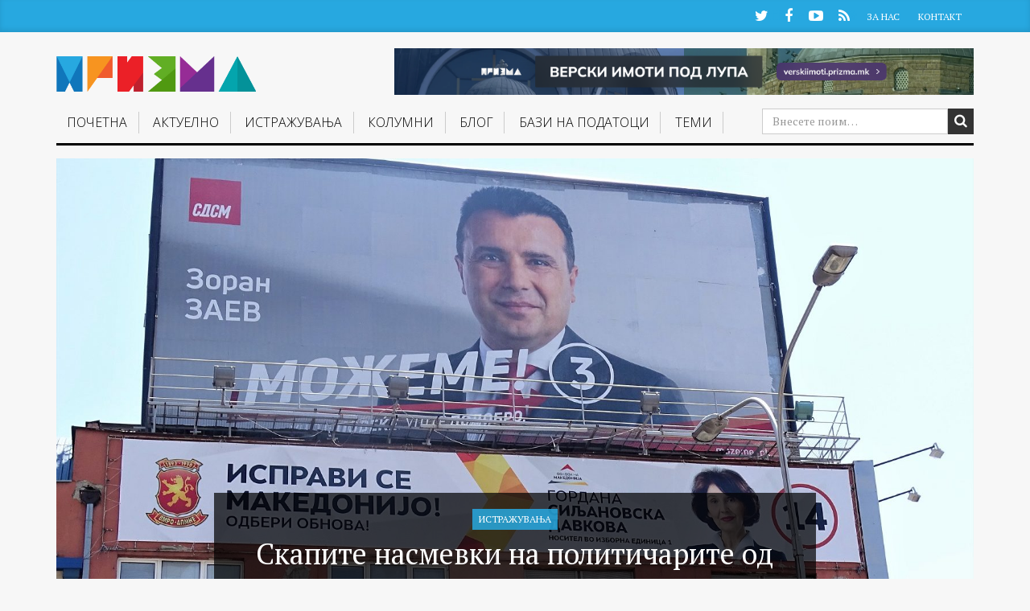

--- FILE ---
content_type: text/html; charset=UTF-8
request_url: https://prizma.mk/skapite-nasmevki-na-politicharite-od-raskrsnitsite/
body_size: 22398
content:
<!DOCTYPE html>
<html lang="mk-MK">
  <head>
   <!-- Google tag (gtag.js) -->
<script async src="https://www.googletagmanager.com/gtag/js?id=G-D1W2ELL9CL"></script>
<script> window.dataLayer = window.dataLayer || []; function gtag(){dataLayer.push(arguments);} gtag('js', new Date()); gtag('config', 'G-D1W2ELL9CL'); </script>
<!--<script type="text/javascript" src="https://static1.twitcount.com/js/button.js"></script>---->
    <meta charset="UTF-8">
    <meta name="viewport" content="width=device-width, initial-scale=1">
    <title>Скапите насмевки на политичарите од раскрсниците - Призма</title>
    <link rel="profile" href="https://gmpg.org/xfn/11">
    <link rel="pingback" href="https://prizma.mk/xmlrpc.php">
	<!--    prizma.mk   -->
  <script type="text/javascript">
		/* <![CDATA[ */
		(function() {
		  window.dm=window.dm||{AjaxData:[]};
		  window.dm.AjaxEvent=function(et,d,ssid,ad){
			dm.AjaxData.push({et:et,d:d,ssid:ssid,ad:ad});
			window.DotMetricsObj&&DotMetricsObj.onAjaxDataUpdate();
		  };
		  var d=document,
		  h=d.getElementsByTagName('head')[0],
		  s=d.createElement('script');
		  s.type='text/javascript';
		  s.async=true;
		  s.src=document.location.protocol + '//script.dotmetrics.net/door.js?id=3666';
		  h.appendChild(s);
		}());
		/* ]]> */
		</script>
    <!-- Favicon -->
          <link rel="shortcut icon" type="image/png" href="https://prizma.mk/wp-content/themes/prizma/favicon.png">
    
    <!-- Feed -->
    <link rel="alternate" type="application/rss+xml" title="Призма Feed" href="https://prizma.mk/feed/">

    <!--  iPhone Web App Home Screen Icon -->
    <link rel="apple-touch-icon" sizes="72x72" href="https://prizma.mk/wp-content/themes/prizma/images/devices/device-icon-ipad.png" />
    <link rel="apple-touch-icon" sizes="114x114" href="https://prizma.mk/wp-content/themes/prizma/images/devices/device-icon-retina.png" />
    <link rel="apple-touch-icon" href="https://prizma.mk/wp-content/themes/prizma/images/devices/device-icon.png" />

    <!-- Enable Startup Image for iOS Home Screen Web App -->
    <meta name="apple-mobile-web-app-capable" content="yes" />
    <!-- Startup Image iPad Landscape (748x1024) -->
    <link rel="apple-touch-startup-image" href="https://prizma.mk/wp-content/themes/prizma/images/devices/device-load-ipad-landscape.png" media="screen and (min-device-width: 481px) and (max-device-width: 1024px) and (orientation:landscape)" />
    <!-- Startup Image iPad Portrait (768x1004) -->
    <link rel="apple-touch-startup-image" href="https://prizma.mk/wp-content/themes/prizma/images/devices/device-load-ipad-portrait.png" media="screen and (min-device-width: 481px) and (max-device-width: 1024px) and (orientation:portrait)" />
    <!-- Startup Image iPhone (320x460) -->
    <link rel="apple-touch-startup-image" href="https://prizma.mk/wp-content/themes/prizma/images/devices/device-load.png" media="screen and (max-device-width: 320px)" />


    <meta name='robots' content='index, follow, max-image-preview:large, max-snippet:-1, max-video-preview:-1' />
	<!-- Pixel Cat Facebook Pixel Code -->
	<script>
	!function(f,b,e,v,n,t,s){if(f.fbq)return;n=f.fbq=function(){n.callMethod?
	n.callMethod.apply(n,arguments):n.queue.push(arguments)};if(!f._fbq)f._fbq=n;
	n.push=n;n.loaded=!0;n.version='2.0';n.queue=[];t=b.createElement(e);t.async=!0;
	t.src=v;s=b.getElementsByTagName(e)[0];s.parentNode.insertBefore(t,s)}(window,
	document,'script','https://connect.facebook.net/en_US/fbevents.js' );
	fbq( 'init', '989913001346789' );	</script>
	<!-- DO NOT MODIFY -->
	<!-- End Facebook Pixel Code -->
	
	<!-- This site is optimized with the Yoast SEO Premium plugin v21.5 (Yoast SEO v21.6) - https://yoast.com/wordpress/plugins/seo/ -->
	<link rel="canonical" href="https://prizma.mk/skapite-nasmevki-na-politicharite-od-raskrsnitsite/" />
	<meta property="og:locale" content="mk_MK" />
	<meta property="og:type" content="article" />
	<meta property="og:title" content="Скапите насмевки на политичарите од раскрсниците" />
	<meta property="og:description" content="Само за билборди во кампања отидоа речиси пола милион евра" />
	<meta property="og:url" content="https://prizma.mk/skapite-nasmevki-na-politicharite-od-raskrsnitsite/" />
	<meta property="og:site_name" content="Призма" />
	<meta property="article:publisher" content="https://www.facebook.com/prizma.mk" />
	<meta property="article:published_time" content="2020-07-25T07:57:41+00:00" />
	<meta property="article:modified_time" content="2022-05-16T13:43:11+00:00" />
	<meta property="og:image" content="https://prizma.mk/wp-content/uploads/2020/07/Kampanja-izbori-2020-Vasko-M-8.jpg" />
	<meta property="og:image:width" content="1600" />
	<meta property="og:image:height" content="917" />
	<meta property="og:image:type" content="image/jpeg" />
	<meta name="author" content="Васко Маглешов" />
	<meta name="twitter:card" content="summary_large_image" />
	<meta name="twitter:creator" content="@Prizma_BIRN" />
	<meta name="twitter:site" content="@Prizma_BIRN" />
	<meta name="twitter:label1" content="Written by" />
	<meta name="twitter:data1" content="Васко Маглешов" />
	<meta name="twitter:label2" content="Est. reading time" />
	<meta name="twitter:data2" content="10 минути" />
	<script type="application/ld+json" class="yoast-schema-graph">{"@context":"https://schema.org","@graph":[{"@type":"Article","@id":"https://prizma.mk/skapite-nasmevki-na-politicharite-od-raskrsnitsite/#article","isPartOf":{"@id":"https://prizma.mk/skapite-nasmevki-na-politicharite-od-raskrsnitsite/"},"author":{"name":"Васко Маглешов","@id":"https://prizma.mk/#/schema/person/8fe37eb7cc9bd36fd0544770dd1aa92e"},"headline":"Скапите насмевки на политичарите од раскрсниците","datePublished":"2020-07-25T07:57:41+00:00","dateModified":"2022-05-16T13:43:11+00:00","mainEntityOfPage":{"@id":"https://prizma.mk/skapite-nasmevki-na-politicharite-od-raskrsnitsite/"},"wordCount":1452,"publisher":{"@id":"https://prizma.mk/#organization"},"image":{"@id":"https://prizma.mk/skapite-nasmevki-na-politicharite-od-raskrsnitsite/#primaryimage"},"thumbnailUrl":"https://prizma.mk/wp-content/uploads/2020/07/Kampanja-izbori-2020-Vasko-M-8.jpg","keywords":["Избори 2020"],"articleSection":["Истражувањa"],"inLanguage":"mk-MK"},{"@type":"WebPage","@id":"https://prizma.mk/skapite-nasmevki-na-politicharite-od-raskrsnitsite/","url":"https://prizma.mk/skapite-nasmevki-na-politicharite-od-raskrsnitsite/","name":"Скапите насмевки на политичарите од раскрсниците - Призма","isPartOf":{"@id":"https://prizma.mk/#website"},"primaryImageOfPage":{"@id":"https://prizma.mk/skapite-nasmevki-na-politicharite-od-raskrsnitsite/#primaryimage"},"image":{"@id":"https://prizma.mk/skapite-nasmevki-na-politicharite-od-raskrsnitsite/#primaryimage"},"thumbnailUrl":"https://prizma.mk/wp-content/uploads/2020/07/Kampanja-izbori-2020-Vasko-M-8.jpg","datePublished":"2020-07-25T07:57:41+00:00","dateModified":"2022-05-16T13:43:11+00:00","breadcrumb":{"@id":"https://prizma.mk/skapite-nasmevki-na-politicharite-od-raskrsnitsite/#breadcrumb"},"inLanguage":"mk-MK","potentialAction":[{"@type":"ReadAction","target":["https://prizma.mk/skapite-nasmevki-na-politicharite-od-raskrsnitsite/"]}]},{"@type":"ImageObject","inLanguage":"mk-MK","@id":"https://prizma.mk/skapite-nasmevki-na-politicharite-od-raskrsnitsite/#primaryimage","url":"https://prizma.mk/wp-content/uploads/2020/07/Kampanja-izbori-2020-Vasko-M-8.jpg","contentUrl":"https://prizma.mk/wp-content/uploads/2020/07/Kampanja-izbori-2020-Vasko-M-8.jpg","width":1600,"height":917},{"@type":"BreadcrumbList","@id":"https://prizma.mk/skapite-nasmevki-na-politicharite-od-raskrsnitsite/#breadcrumb","itemListElement":[{"@type":"ListItem","position":1,"name":"Почетна","item":"https://prizma.mk/"},{"@type":"ListItem","position":2,"name":"Скапите насмевки на политичарите од раскрсниците"}]},{"@type":"WebSite","@id":"https://prizma.mk/#website","url":"https://prizma.mk/","name":"Призма","description":"Истражуваме, не препишуваме","publisher":{"@id":"https://prizma.mk/#organization"},"potentialAction":[{"@type":"SearchAction","target":{"@type":"EntryPoint","urlTemplate":"https://prizma.mk/?s={search_term_string}"},"query-input":"required name=search_term_string"}],"inLanguage":"mk-MK"},{"@type":"Organization","@id":"https://prizma.mk/#organization","name":"Призма","url":"https://prizma.mk/","logo":{"@type":"ImageObject","inLanguage":"mk-MK","@id":"https://prizma.mk/#/schema/logo/image/","url":"https://prizma.mk/wp-content/uploads/2016/02/cropped-prizmalogo.png","contentUrl":"https://prizma.mk/wp-content/uploads/2016/02/cropped-prizmalogo.png","width":512,"height":512,"caption":"Призма"},"image":{"@id":"https://prizma.mk/#/schema/logo/image/"},"sameAs":["https://www.facebook.com/prizma.mk","https://twitter.com/Prizma_BIRN","https://www.youtube.com/channel/UCx2YX2oUUkJVdDVNiqfjTsg"]},{"@type":"Person","@id":"https://prizma.mk/#/schema/person/8fe37eb7cc9bd36fd0544770dd1aa92e","name":"Васко Маглешов","image":{"@type":"ImageObject","inLanguage":"mk-MK","@id":"https://prizma.mk/#/schema/person/image/","url":"https://secure.gravatar.com/avatar/167c44d450c6fe8491b618afc2708d31?s=96&d=mm&r=g","contentUrl":"https://secure.gravatar.com/avatar/167c44d450c6fe8491b618afc2708d31?s=96&d=mm&r=g","caption":"Васко Маглешов"},"url":"https://prizma.mk/author/vasko-magleshov/"}]}</script>
	<!-- / Yoast SEO Premium plugin. -->


		
	<link rel='stylesheet' id='wp-block-library-css' href='https://prizma.mk/wp-includes/css/dist/block-library/style.min.css?ver=6.3.2' type='text/css' media='all' />
<style id='classic-theme-styles-inline-css' type='text/css'>
/*! This file is auto-generated */
.wp-block-button__link{color:#fff;background-color:#32373c;border-radius:9999px;box-shadow:none;text-decoration:none;padding:calc(.667em + 2px) calc(1.333em + 2px);font-size:1.125em}.wp-block-file__button{background:#32373c;color:#fff;text-decoration:none}
</style>
<style id='global-styles-inline-css' type='text/css'>
body{--wp--preset--color--black: #000000;--wp--preset--color--cyan-bluish-gray: #abb8c3;--wp--preset--color--white: #ffffff;--wp--preset--color--pale-pink: #f78da7;--wp--preset--color--vivid-red: #cf2e2e;--wp--preset--color--luminous-vivid-orange: #ff6900;--wp--preset--color--luminous-vivid-amber: #fcb900;--wp--preset--color--light-green-cyan: #7bdcb5;--wp--preset--color--vivid-green-cyan: #00d084;--wp--preset--color--pale-cyan-blue: #8ed1fc;--wp--preset--color--vivid-cyan-blue: #0693e3;--wp--preset--color--vivid-purple: #9b51e0;--wp--preset--gradient--vivid-cyan-blue-to-vivid-purple: linear-gradient(135deg,rgba(6,147,227,1) 0%,rgb(155,81,224) 100%);--wp--preset--gradient--light-green-cyan-to-vivid-green-cyan: linear-gradient(135deg,rgb(122,220,180) 0%,rgb(0,208,130) 100%);--wp--preset--gradient--luminous-vivid-amber-to-luminous-vivid-orange: linear-gradient(135deg,rgba(252,185,0,1) 0%,rgba(255,105,0,1) 100%);--wp--preset--gradient--luminous-vivid-orange-to-vivid-red: linear-gradient(135deg,rgba(255,105,0,1) 0%,rgb(207,46,46) 100%);--wp--preset--gradient--very-light-gray-to-cyan-bluish-gray: linear-gradient(135deg,rgb(238,238,238) 0%,rgb(169,184,195) 100%);--wp--preset--gradient--cool-to-warm-spectrum: linear-gradient(135deg,rgb(74,234,220) 0%,rgb(151,120,209) 20%,rgb(207,42,186) 40%,rgb(238,44,130) 60%,rgb(251,105,98) 80%,rgb(254,248,76) 100%);--wp--preset--gradient--blush-light-purple: linear-gradient(135deg,rgb(255,206,236) 0%,rgb(152,150,240) 100%);--wp--preset--gradient--blush-bordeaux: linear-gradient(135deg,rgb(254,205,165) 0%,rgb(254,45,45) 50%,rgb(107,0,62) 100%);--wp--preset--gradient--luminous-dusk: linear-gradient(135deg,rgb(255,203,112) 0%,rgb(199,81,192) 50%,rgb(65,88,208) 100%);--wp--preset--gradient--pale-ocean: linear-gradient(135deg,rgb(255,245,203) 0%,rgb(182,227,212) 50%,rgb(51,167,181) 100%);--wp--preset--gradient--electric-grass: linear-gradient(135deg,rgb(202,248,128) 0%,rgb(113,206,126) 100%);--wp--preset--gradient--midnight: linear-gradient(135deg,rgb(2,3,129) 0%,rgb(40,116,252) 100%);--wp--preset--font-size--small: 13px;--wp--preset--font-size--medium: 20px;--wp--preset--font-size--large: 36px;--wp--preset--font-size--x-large: 42px;--wp--preset--spacing--20: 0.44rem;--wp--preset--spacing--30: 0.67rem;--wp--preset--spacing--40: 1rem;--wp--preset--spacing--50: 1.5rem;--wp--preset--spacing--60: 2.25rem;--wp--preset--spacing--70: 3.38rem;--wp--preset--spacing--80: 5.06rem;--wp--preset--shadow--natural: 6px 6px 9px rgba(0, 0, 0, 0.2);--wp--preset--shadow--deep: 12px 12px 50px rgba(0, 0, 0, 0.4);--wp--preset--shadow--sharp: 6px 6px 0px rgba(0, 0, 0, 0.2);--wp--preset--shadow--outlined: 6px 6px 0px -3px rgba(255, 255, 255, 1), 6px 6px rgba(0, 0, 0, 1);--wp--preset--shadow--crisp: 6px 6px 0px rgba(0, 0, 0, 1);}:where(.is-layout-flex){gap: 0.5em;}:where(.is-layout-grid){gap: 0.5em;}body .is-layout-flow > .alignleft{float: left;margin-inline-start: 0;margin-inline-end: 2em;}body .is-layout-flow > .alignright{float: right;margin-inline-start: 2em;margin-inline-end: 0;}body .is-layout-flow > .aligncenter{margin-left: auto !important;margin-right: auto !important;}body .is-layout-constrained > .alignleft{float: left;margin-inline-start: 0;margin-inline-end: 2em;}body .is-layout-constrained > .alignright{float: right;margin-inline-start: 2em;margin-inline-end: 0;}body .is-layout-constrained > .aligncenter{margin-left: auto !important;margin-right: auto !important;}body .is-layout-constrained > :where(:not(.alignleft):not(.alignright):not(.alignfull)){max-width: var(--wp--style--global--content-size);margin-left: auto !important;margin-right: auto !important;}body .is-layout-constrained > .alignwide{max-width: var(--wp--style--global--wide-size);}body .is-layout-flex{display: flex;}body .is-layout-flex{flex-wrap: wrap;align-items: center;}body .is-layout-flex > *{margin: 0;}body .is-layout-grid{display: grid;}body .is-layout-grid > *{margin: 0;}:where(.wp-block-columns.is-layout-flex){gap: 2em;}:where(.wp-block-columns.is-layout-grid){gap: 2em;}:where(.wp-block-post-template.is-layout-flex){gap: 1.25em;}:where(.wp-block-post-template.is-layout-grid){gap: 1.25em;}.has-black-color{color: var(--wp--preset--color--black) !important;}.has-cyan-bluish-gray-color{color: var(--wp--preset--color--cyan-bluish-gray) !important;}.has-white-color{color: var(--wp--preset--color--white) !important;}.has-pale-pink-color{color: var(--wp--preset--color--pale-pink) !important;}.has-vivid-red-color{color: var(--wp--preset--color--vivid-red) !important;}.has-luminous-vivid-orange-color{color: var(--wp--preset--color--luminous-vivid-orange) !important;}.has-luminous-vivid-amber-color{color: var(--wp--preset--color--luminous-vivid-amber) !important;}.has-light-green-cyan-color{color: var(--wp--preset--color--light-green-cyan) !important;}.has-vivid-green-cyan-color{color: var(--wp--preset--color--vivid-green-cyan) !important;}.has-pale-cyan-blue-color{color: var(--wp--preset--color--pale-cyan-blue) !important;}.has-vivid-cyan-blue-color{color: var(--wp--preset--color--vivid-cyan-blue) !important;}.has-vivid-purple-color{color: var(--wp--preset--color--vivid-purple) !important;}.has-black-background-color{background-color: var(--wp--preset--color--black) !important;}.has-cyan-bluish-gray-background-color{background-color: var(--wp--preset--color--cyan-bluish-gray) !important;}.has-white-background-color{background-color: var(--wp--preset--color--white) !important;}.has-pale-pink-background-color{background-color: var(--wp--preset--color--pale-pink) !important;}.has-vivid-red-background-color{background-color: var(--wp--preset--color--vivid-red) !important;}.has-luminous-vivid-orange-background-color{background-color: var(--wp--preset--color--luminous-vivid-orange) !important;}.has-luminous-vivid-amber-background-color{background-color: var(--wp--preset--color--luminous-vivid-amber) !important;}.has-light-green-cyan-background-color{background-color: var(--wp--preset--color--light-green-cyan) !important;}.has-vivid-green-cyan-background-color{background-color: var(--wp--preset--color--vivid-green-cyan) !important;}.has-pale-cyan-blue-background-color{background-color: var(--wp--preset--color--pale-cyan-blue) !important;}.has-vivid-cyan-blue-background-color{background-color: var(--wp--preset--color--vivid-cyan-blue) !important;}.has-vivid-purple-background-color{background-color: var(--wp--preset--color--vivid-purple) !important;}.has-black-border-color{border-color: var(--wp--preset--color--black) !important;}.has-cyan-bluish-gray-border-color{border-color: var(--wp--preset--color--cyan-bluish-gray) !important;}.has-white-border-color{border-color: var(--wp--preset--color--white) !important;}.has-pale-pink-border-color{border-color: var(--wp--preset--color--pale-pink) !important;}.has-vivid-red-border-color{border-color: var(--wp--preset--color--vivid-red) !important;}.has-luminous-vivid-orange-border-color{border-color: var(--wp--preset--color--luminous-vivid-orange) !important;}.has-luminous-vivid-amber-border-color{border-color: var(--wp--preset--color--luminous-vivid-amber) !important;}.has-light-green-cyan-border-color{border-color: var(--wp--preset--color--light-green-cyan) !important;}.has-vivid-green-cyan-border-color{border-color: var(--wp--preset--color--vivid-green-cyan) !important;}.has-pale-cyan-blue-border-color{border-color: var(--wp--preset--color--pale-cyan-blue) !important;}.has-vivid-cyan-blue-border-color{border-color: var(--wp--preset--color--vivid-cyan-blue) !important;}.has-vivid-purple-border-color{border-color: var(--wp--preset--color--vivid-purple) !important;}.has-vivid-cyan-blue-to-vivid-purple-gradient-background{background: var(--wp--preset--gradient--vivid-cyan-blue-to-vivid-purple) !important;}.has-light-green-cyan-to-vivid-green-cyan-gradient-background{background: var(--wp--preset--gradient--light-green-cyan-to-vivid-green-cyan) !important;}.has-luminous-vivid-amber-to-luminous-vivid-orange-gradient-background{background: var(--wp--preset--gradient--luminous-vivid-amber-to-luminous-vivid-orange) !important;}.has-luminous-vivid-orange-to-vivid-red-gradient-background{background: var(--wp--preset--gradient--luminous-vivid-orange-to-vivid-red) !important;}.has-very-light-gray-to-cyan-bluish-gray-gradient-background{background: var(--wp--preset--gradient--very-light-gray-to-cyan-bluish-gray) !important;}.has-cool-to-warm-spectrum-gradient-background{background: var(--wp--preset--gradient--cool-to-warm-spectrum) !important;}.has-blush-light-purple-gradient-background{background: var(--wp--preset--gradient--blush-light-purple) !important;}.has-blush-bordeaux-gradient-background{background: var(--wp--preset--gradient--blush-bordeaux) !important;}.has-luminous-dusk-gradient-background{background: var(--wp--preset--gradient--luminous-dusk) !important;}.has-pale-ocean-gradient-background{background: var(--wp--preset--gradient--pale-ocean) !important;}.has-electric-grass-gradient-background{background: var(--wp--preset--gradient--electric-grass) !important;}.has-midnight-gradient-background{background: var(--wp--preset--gradient--midnight) !important;}.has-small-font-size{font-size: var(--wp--preset--font-size--small) !important;}.has-medium-font-size{font-size: var(--wp--preset--font-size--medium) !important;}.has-large-font-size{font-size: var(--wp--preset--font-size--large) !important;}.has-x-large-font-size{font-size: var(--wp--preset--font-size--x-large) !important;}
.wp-block-navigation a:where(:not(.wp-element-button)){color: inherit;}
:where(.wp-block-post-template.is-layout-flex){gap: 1.25em;}:where(.wp-block-post-template.is-layout-grid){gap: 1.25em;}
:where(.wp-block-columns.is-layout-flex){gap: 2em;}:where(.wp-block-columns.is-layout-grid){gap: 2em;}
.wp-block-pullquote{font-size: 1.5em;line-height: 1.6;}
</style>
<link rel='stylesheet' id='normalize-css-css' href='https://prizma.mk/wp-content/themes/prizma/css/normalize.css?ver=3.0.2' type='text/css' media='all' />
<link rel='stylesheet' id='gliesewp-css-css' href='https://prizma.mk/wp-content/themes/prizma/css/bootstrap.css?ver=1.1' type='text/css' media='all' />
<link rel='stylesheet' id='main-css-css' href='https://prizma.mk/wp-content/themes/prizma/style.css?ver=1700257459' type='text/css' media='all' />
<link rel='stylesheet' id='owl-carousel-css-css' href='https://prizma.mk/wp-content/themes/prizma/css/owl.carousel.css?ver=6.3.2' type='text/css' media='all' />
<link rel='stylesheet' id='owl-carousel-css-theme-css' href='https://prizma.mk/wp-content/themes/prizma/css/owl.theme.css?ver=6.3.2' type='text/css' media='all' />
<link rel='stylesheet' id='font-awesome-css' href='https://prizma.mk/wp-content/themes/prizma/css/font-awesome.css?ver=4.3.0' type='text/css' media='all' />
<link rel='stylesheet' id='heateor_sss_frontend_css-css' href='https://prizma.mk/wp-content/plugins/sassy-social-share/public/css/sassy-social-share-public.css?ver=3.3.65' type='text/css' media='all' />
<style id='heateor_sss_frontend_css-inline-css' type='text/css'>
.heateor_sss_button_instagram span.heateor_sss_svg,a.heateor_sss_instagram span.heateor_sss_svg{background:radial-gradient(circle at 30% 107%,#fdf497 0,#fdf497 5%,#fd5949 45%,#d6249f 60%,#285aeb 90%)}.heateor_sss_horizontal_sharing .heateor_sss_svg,.heateor_sss_standard_follow_icons_container .heateor_sss_svg{color:#fff;border-width:0px;border-style:solid;border-color:transparent}.heateor_sss_horizontal_sharing .heateorSssTCBackground{color:#666}.heateor_sss_horizontal_sharing span.heateor_sss_svg:hover,.heateor_sss_standard_follow_icons_container span.heateor_sss_svg:hover{border-color:transparent;}.heateor_sss_vertical_sharing span.heateor_sss_svg,.heateor_sss_floating_follow_icons_container span.heateor_sss_svg{color:#fff;border-width:0px;border-style:solid;border-color:transparent;}.heateor_sss_vertical_sharing .heateorSssTCBackground{color:#666;}.heateor_sss_vertical_sharing span.heateor_sss_svg:hover,.heateor_sss_floating_follow_icons_container span.heateor_sss_svg:hover{border-color:transparent;}div.heateor_sss_horizontal_sharing svg{width:50%;margin:auto;}div.heateor_sss_horizontal_sharing .heateor_sss_square_count{float:left;width:50%;line-height:30px;}@media screen and (max-width:783px) {.heateor_sss_vertical_sharing{display:none!important}}
</style>
<link rel='stylesheet' id='upprev-css-css' href='https://prizma.mk/wp-content/plugins/upprev-nytimes-style-next-post-jquery-animated-fly-in-button/styles/upprev.css?ver=3.3.30' type='text/css' media='all' />
<link rel='stylesheet' id='wp-paginate-css' href='https://prizma.mk/wp-content/plugins/wp-paginate/css/wp-paginate.css?ver=2.2.1' type='text/css' media='screen' />
<script type="text/javascript">
var iworks_upprev = { animation: 'flyout', position: 'right', offset_percent: 85, offset_element: '#comments', css_width: 400, css_side: 0, compare: 'category', url_new_window: 0, ga_track_views: 1, ga_track_clicks: 1, ga_opt_noninteraction: 1, title: 'Скапите насмевки на политичарите од раскрсниците' };
</script>
<script type='text/javascript' src='https://prizma.mk/wp-includes/js/jquery/jquery.min.js?ver=3.7.0' id='jquery-core-js'></script>
<script type='text/javascript' src='https://prizma.mk/wp-includes/js/jquery/jquery-migrate.min.js?ver=3.4.1' id='jquery-migrate-js'></script>
<script type='text/javascript' src='https://prizma.mk/wp-content/plugins/optimize-redis-post-views/js/init.js?ver=1.7' id='post-views-redis-js'></script>
<script id="post-views-redis-js-after" type="text/javascript">
var _rpv = {id: 42430, url: 'https://prizma.mk/wp-content/plugins/optimize-redis-post-views/post-view.php'};
</script>
<script type='text/javascript' src='https://prizma.mk/wp-content/plugins/upprev-nytimes-style-next-post-jquery-animated-fly-in-button/scripts/upprev.js?ver=3.3.30' id='iworks_upprev-js-js'></script>
<link rel="alternate" type="application/json+oembed" href="https://prizma.mk/wp-json/oembed/1.0/embed?url=https%3A%2F%2Fprizma.mk%2Fskapite-nasmevki-na-politicharite-od-raskrsnitsite%2F" />
<link rel="alternate" type="text/xml+oembed" href="https://prizma.mk/wp-json/oembed/1.0/embed?url=https%3A%2F%2Fprizma.mk%2Fskapite-nasmevki-na-politicharite-od-raskrsnitsite%2F&#038;format=xml" />
<link rel="icon" href="https://prizma.mk/wp-content/uploads/2016/09/cropped-P-Transparent-32x32.png" sizes="32x32" />
<link rel="icon" href="https://prizma.mk/wp-content/uploads/2016/09/cropped-P-Transparent-192x192.png" sizes="192x192" />
<link rel="apple-touch-icon" href="https://prizma.mk/wp-content/uploads/2016/09/cropped-P-Transparent-180x180.png" />
<meta name="msapplication-TileImage" content="https://prizma.mk/wp-content/uploads/2016/09/cropped-P-Transparent-270x270.png" />
		<style type="text/css" id="wp-custom-css">
			.site-header.affix .banner-728-top{
	display: none;
}


.banner-728-top img {
    max-width: 728px;
	width:100%;
	margin-bottom:10px;
}
@media print, screen and (min-width: 2180px) {

.navbar-default .navbar-nav>li>a {
	padding: 0.5vh 0.65vw 0.5vh;
	}
	
	.affix .navbar-default .navbar-nav>li>a {
    padding: 0.5vh 0.5vw 1vh;
}
	.affix .navbar-default .main-menu-bootstrap-wrap {
		width: 74%;align-content}
    
}

@media print, screen and (max-width: 980px) {
.mobile-banner-top img {
	max-width:100%;
	margin: 0 auto;
}
}

@media print, screen and (min-width: 981px) {
.mobile-banner-top {
	display: none;
	
}
}

.page-id-76852 .dosie-hero .bg {
    position: absolute;
	background-position: top center;

}


		</style>
		<style type="text/css">
#upprev_box{bottom:0px;width:400px;right:0px;display:block;right:-450px;display:block;}
#upprev_box { padding: 15px; } #upprev_box a.upprev_thumbnail img { margin: 0 15px 5px 0; } </style>

    <!-- Custom CSS from Theme Options -->
    <style type="text/css">
    </style>

    

  </head>

  <body class="post-template-default single single-post postid-42430 single-format-standard group-blog">

    <div id="page" class="hfeed site">
      	  <div id="header-container">
      <header id="masthead" class="site-header" data-spy="affix" data-offset-top="100" role="banner">

        <div class="mini-menu hidden-xs">
          <div class="container">
            <div class="row">
              <div class="col-md-12">
                <ul class="social-profiles">
                                      <li><a href="https://twitter.com/Prizma_BIRN" class="twitter" target="_blank">Twitter</a></li>
                                                        <li><a href="https://www.facebook.com/prizma.mk" class="facebook" target="_blank">Facebook</a></li>
                                                                          <li><a href="https://www.youtube.com/channel/UCx2YX2oUUkJVdDVNiqfjTsg" class="youtube" target="_blank">YouTube</a></li>
                                                                                                              <li><a href="https://prizma.mk/feed" class="rss" target="_blank">RSS</a></li>
                                  </ul>
                <ul id="mini-menu" class="list-inline"><li id="menu-item-441" class="menu-item menu-item-type-post_type menu-item-object-page menu-item-441"><a href="https://prizma.mk/shto-e-prizma/">За Нас</a></li>
<li id="menu-item-443" class="menu-item menu-item-type-post_type menu-item-object-page menu-item-443"><a href="https://prizma.mk/kontakt/">Контакт</a></li>
</ul>              </div>
            </div>
          </div>
        </div>
        <nav class="navbar navbar-default" role="navigation">

          <div class="container">

            <div class="main-menu-border-wrap">
              <div class="row">
                <div class="col-sm-3 col-md-3 navbar-brand-wrapper">
                  <div class="navbar-header">
                    <button type="button" class="navbar-toggle" data-toggle="collapse" data-target=".navbar-collapse">
                      <span class="icon-bar"></span>
                      <span class="icon-bar"></span>
                      <span class="icon-bar"></span>
                    </button>
                    <a href="https://prizma.mk/" title="Призма" rel="home"  class="navbar-brand">
                                              <img class="img-responsive" src="https://prizma.mk/wp-content/themes/prizma/images/logo@2x.png" />
                                          </a>	

                  </div>
                </div>

                <div class="col-sm-8 col-md-9 hidden-xs hidden-sm">
                  <div style="max-width:720px" class="banner-728-top">
                       
                  
              <a href="https://verskiimoti.prizma.mk/" target="_blank"><img src="/wp-content/uploads/2025/06/BIRN-Macedonia-Verski-Imoti-Pod-Lupa-Banner-990x80-alt.png"></a>
                  </div>
                </div>

                <div class="col-md-12 main-menu-bootstrap-wrap">

                  <div class="navbar-collapse collapse "><ul id="main-menu" class="nav navbar-nav"><li id="menu-item-395" class="menu-item menu-item-type-custom menu-item-object-custom menu-item-home menu-item-395"><a href="https://prizma.mk">Почетна</a></li>
<li id="menu-item-7325" class="menu-item menu-item-type-taxonomy menu-item-object-category menu-item-has-children dropdown menu-item-7325"><a href="https://prizma.mk/kategorija/aktuelno/" class="dropdown-toggle" data-toggle="dropdown">Актуелно <b class="caret"></b></a>
<ul class="dropdown-menu">
	<li id="menu-item-1121" class="menu-item menu-item-type-taxonomy menu-item-object-category menu-item-1121"><a href="https://prizma.mk/kategorija/aktuelno/vesti/">Вести</a></li>
	<li id="menu-item-46939" class="menu-item menu-item-type-taxonomy menu-item-object-category menu-item-46939"><a href="https://prizma.mk/kategorija/izveshtaj/">Извештај</a></li>
	<li id="menu-item-1123" class="menu-item menu-item-type-taxonomy menu-item-object-category menu-item-1123"><a href="https://prizma.mk/kategorija/aktuelno/analizi/">Анализи</a></li>
	<li id="menu-item-1125" class="menu-item menu-item-type-taxonomy menu-item-object-category menu-item-1125"><a href="https://prizma.mk/kategorija/intervjua/">Интервјуа</a></li>
	<li id="menu-item-1127" class="menu-item menu-item-type-taxonomy menu-item-object-category menu-item-1127"><a href="https://prizma.mk/kategorija/aktuelno/reportazhi/">Репортажи</a></li>
	<li id="menu-item-17517" class="menu-item menu-item-type-taxonomy menu-item-object-category menu-item-17517"><a href="https://prizma.mk/kategorija/aktuelno/region/">Регион</a></li>
	<li id="menu-item-45827" class="menu-item menu-item-type-taxonomy menu-item-object-category menu-item-45827"><a href="https://prizma.mk/kategorija/komentar/">Коментар</a></li>
	<li id="menu-item-46679" class="menu-item menu-item-type-taxonomy menu-item-object-category menu-item-46679"><a href="https://prizma.mk/kategorija/portret/">Портрет</a></li>
	<li id="menu-item-64711" class="menu-item menu-item-type-taxonomy menu-item-object-category menu-item-64711"><a href="https://prizma.mk/kategorija/aktuelno/balkan-insight/">Balkan Insight</a></li>
</ul>
</li>
<li id="menu-item-1129" class="menu-item menu-item-type-taxonomy menu-item-object-category current-post-ancestor current-menu-parent current-post-parent menu-item-1129"><a href="https://prizma.mk/kategorija/istrazuvanja/">Истражувањa</a></li>
<li id="menu-item-11213" class="menu-item menu-item-type-custom menu-item-object-custom menu-item-11213"><a href="/kolumni/">Колумни</a></li>
<li id="menu-item-23290" class="menu-item menu-item-type-custom menu-item-object-custom menu-item-has-children dropdown menu-item-23290"><a href="/blog" class="dropdown-toggle" data-toggle="dropdown">Блог <b class="caret"></b></a>
<ul class="dropdown-menu">
	<li id="menu-item-13476" class="menu-item menu-item-type-taxonomy menu-item-object-category menu-item-13476"><a href="https://prizma.mk/kategorija/rakopis/">Ракопис</a></li>
</ul>
</li>
<li id="menu-item-64426" class="menu-item menu-item-type-custom menu-item-object-custom menu-item-has-children dropdown menu-item-64426"><a href="#" class="dropdown-toggle" data-toggle="dropdown">Бази на податоци <b class="caret"></b></a>
<ul class="dropdown-menu">
	<li id="menu-item-74057" class="menu-item menu-item-type-custom menu-item-object-custom menu-item-74057"><a target="_blank" href="https://verskiimoti.prizma.mk/mk">Верски имоти под лупа</a></li>
	<li id="menu-item-64427" class="menu-item menu-item-type-custom menu-item-object-custom menu-item-64427"><a target="_blank" href="https://mediumi.prizma.mk/">Медиуми под лупа</a></li>
	<li id="menu-item-64428" class="menu-item menu-item-type-custom menu-item-object-custom menu-item-64428"><a target="_blank" href="https://skopje2014.prizma.mk/">Скопје 2014 под лупа</a></li>
	<li id="menu-item-64429" class="menu-item menu-item-type-custom menu-item-object-custom menu-item-64429"><a target="_blank" href="https://opstini.prizma.mk/">Општини под лупа</a></li>
	<li id="menu-item-64430" class="menu-item menu-item-type-custom menu-item-object-custom menu-item-64430"><a target="_blank" href="https://investicii.prizma.mk/">Странски инвестиции под лупа</a></li>
</ul>
</li>
<li id="menu-item-18781" class="menu-item menu-item-type-custom menu-item-object-custom menu-item-has-children dropdown menu-item-18781"><a href="#" class="dropdown-toggle" data-toggle="dropdown">Теми <b class="caret"></b></a>
<ul class="dropdown-menu">
	<li id="menu-item-74058" class="menu-item menu-item-type-custom menu-item-object-custom menu-item-74058"><a href="https://prizma.mk/tag/verski-zaednitsi/">Верски заедници</a></li>
	<li id="menu-item-18783" class="menu-item menu-item-type-custom menu-item-object-custom menu-item-18783"><a href="/tag/mediumi">Медиуми</a></li>
	<li id="menu-item-18784" class="menu-item menu-item-type-custom menu-item-object-custom menu-item-18784"><a href="/tag/obrazovanie">Образование</a></li>
	<li id="menu-item-18785" class="menu-item menu-item-type-custom menu-item-object-custom menu-item-18785"><a href="/tag/zdravstvo">Здравство</a></li>
	<li id="menu-item-18786" class="menu-item menu-item-type-custom menu-item-object-custom menu-item-18786"><a href="/tag/pravosudstvo">Правосудство</a></li>
	<li id="menu-item-18787" class="menu-item menu-item-type-custom menu-item-object-custom menu-item-18787"><a href="/tag/urbanizam">Урбанизам</a></li>
	<li id="menu-item-18791" class="menu-item menu-item-type-custom menu-item-object-custom menu-item-18791"><a href="/tag/zhivotna-sredina">Животна средина</a></li>
	<li id="menu-item-18983" class="menu-item menu-item-type-custom menu-item-object-custom menu-item-18983"><a href="/tag/digitalni-prava">Дигитални права</a></li>
	<li id="menu-item-45244" class="menu-item menu-item-type-custom menu-item-object-custom menu-item-45244"><a href="/tag/izbori">Избори</a></li>
	<li id="menu-item-45245" class="menu-item menu-item-type-custom menu-item-object-custom menu-item-45245"><a href="/tag/politichki-partii">Политички партии</a></li>
</ul>
</li>
</ul></div>                </div>
              </div><!-- row -->
              <div class="search-form-wrap">
                <form role="search" method="get" class="search-form" action="https://prizma.mk/"> 
  <div class="input-group search-group">
    <input type="search" required="required" class="form-control" placeholder="Внесете поим&hellip;" value="" name="s" title="Search for:">
    <button class="search-form-submit" type="submit" href="#search_toggle"><i class="fa fa-search fa-inverse"></i></button>
  </div>
</form>              </div>
            </div><!-- .main-menu-border-wrap -->
          </div><!-- container -->
        </nav>

      </header><!-- #masthead -->
	</div>
      <div class="header-start-here">
        <div class="container">
          <div class="row">
            <div class="col-xs-12">
              <a href="">
                <div class="first"></div>
                <div class="second"></div>
                <div class="third"></div>
              </a>
            </div>	
          </div>
        </div>
      </div>
      <div class="mobile-banner-top">
                  <div style="margin: 10px 20px;" >
                  
               <a href="https://verskiimoti.prizma.mk/" target="_blank"><img src="/wp-content/uploads/2025/06/BIRN-Macedonia-Verski-Imoti-Pod-Lupa-Banner-990x80-alt.png"></a> 
                  </div>
      </div>


      <div id="content" class="site-content">
	<div class="single-istrazuvanje">
        <div class="container">
            <div class="row">
                <div class="col-md-12">
                    <div id="primary" class="content-area">
                        <main id="main" class="site-main" role="main">
                
                                        
                            <article id="post-42430" class="post-42430 post type-post status-publish format-standard has-post-thumbnail hentry category-istrazuvanja tag-izbori-2020">
	<header class="entry-header">
    	<div class="hero">
			            <figure class="entry-thumbnail">
                                <a href="https://prizma.mk/skapite-nasmevki-na-politicharite-od-raskrsnitsite/" rel="bookmark">
                    <img src="https://prizma.mk/wp-content/uploads/bfi_thumb/Kampanja-izbori-2020-Vasko-M-8-3j6hvbiywup0egoqf8y7sw.jpg" class="img-responsive" />
                </a>
            </figure>
                        
            <div class="title-excerpt">
				<a style="margin-top:10px; margin-bottom:10px;" class="vo-kategorija istrazuvanja" href="https://prizma.mk/kategorija/istrazuvanja/">Истражувањa</a>                    
            	<h1>Скапите насмевки на политичарите од раскрсниците</h1>
            </div>
        </div>
		<div class="bottom-excerpt">
			<div class="hidden-xs"><p>Само за билборди во кампања отидоа речиси пола милион евра</p>
</div>
		</div>
	</header><!-- .entry-header -->

	<div class="row">
        <div class="col-xs-12 col-sm-10 col-sm-offset-1 col-md-8 col-md-offset-2">
            <div class="visible-xs"><p>Само за билборди во кампања отидоа речиси пола милион евра</p>
</div>
            
            <div class="heateor_sss_sharing_container heateor_sss_horizontal_sharing" data-heateor-ss-offset="0" data-heateor-sss-href='https://prizma.mk/skapite-nasmevki-na-politicharite-od-raskrsnitsite/'><div class="heateor_sss_sharing_ul"><a aria-label="Twitter" class="heateor_sss_button_twitter" href="https://twitter.com/intent/tweet?text=%D0%A1%D0%BA%D0%B0%D0%BF%D0%B8%D1%82%D0%B5%20%D0%BD%D0%B0%D1%81%D0%BC%D0%B5%D0%B2%D0%BA%D0%B8%20%D0%BD%D0%B0%20%D0%BF%D0%BE%D0%BB%D0%B8%D1%82%D0%B8%D1%87%D0%B0%D1%80%D0%B8%D1%82%D0%B5%20%D0%BE%D0%B4%20%D1%80%D0%B0%D1%81%D0%BA%D1%80%D1%81%D0%BD%D0%B8%D1%86%D0%B8%D1%82%D0%B5&url=https%3A%2F%2Fprizma.mk%2Fskapite-nasmevki-na-politicharite-od-raskrsnitsite%2F" title="Twitter" rel="nofollow noopener" target="_blank" style="font-size:32px!important;box-shadow:none;display:inline-block;vertical-align:middle"><span class="heateor_sss_svg heateor_sss_s__default heateor_sss_s_twitter" style="background-color:#55acee;width:85px;height:30px;display:inline-block;opacity:1;float:left;font-size:32px;box-shadow:none;display:inline-block;font-size:16px;padding:0 4px;vertical-align:middle;background-repeat:repeat;overflow:hidden;padding:0;cursor:pointer;box-sizing:content-box"><svg style="display:block;" focusable="false" aria-hidden="true" xmlns="http://www.w3.org/2000/svg" width="100%" height="100%" viewBox="-4 -4 39 39"><path d="M28 8.557a9.913 9.913 0 0 1-2.828.775 4.93 4.93 0 0 0 2.166-2.725 9.738 9.738 0 0 1-3.13 1.194 4.92 4.92 0 0 0-3.593-1.55 4.924 4.924 0 0 0-4.794 6.049c-4.09-.21-7.72-2.17-10.15-5.15a4.942 4.942 0 0 0-.665 2.477c0 1.71.87 3.214 2.19 4.1a4.968 4.968 0 0 1-2.23-.616v.06c0 2.39 1.7 4.38 3.952 4.83-.414.115-.85.174-1.297.174-.318 0-.626-.03-.928-.086a4.935 4.935 0 0 0 4.6 3.42 9.893 9.893 0 0 1-6.114 2.107c-.398 0-.79-.023-1.175-.068a13.953 13.953 0 0 0 7.55 2.213c9.056 0 14.01-7.507 14.01-14.013 0-.213-.005-.426-.015-.637.96-.695 1.795-1.56 2.455-2.55z" fill="#fff"></path></svg><span class="heateor_sss_square_count heateor_sss_twitter_count">&nbsp;</span></span></a><a aria-label="Facebook" class="heateor_sss_facebook" href="https://www.facebook.com/sharer/sharer.php?u=https%3A%2F%2Fprizma.mk%2Fskapite-nasmevki-na-politicharite-od-raskrsnitsite%2F" title="Facebook" rel="nofollow noopener" target="_blank" style="font-size:32px!important;box-shadow:none;display:inline-block;vertical-align:middle"><span class="heateor_sss_svg" style="background-color:#0765FE;width:85px;height:30px;display:inline-block;opacity:1;float:left;font-size:32px;box-shadow:none;display:inline-block;font-size:16px;padding:0 4px;vertical-align:middle;background-repeat:repeat;overflow:hidden;padding:0;cursor:pointer;box-sizing:content-box"><svg style="display:block;" focusable="false" aria-hidden="true" xmlns="http://www.w3.org/2000/svg" width="100%" height="100%" viewBox="0 0 32 32"><path fill="#fff" d="M28 16c0-6.627-5.373-12-12-12S4 9.373 4 16c0 5.628 3.875 10.35 9.101 11.647v-7.98h-2.474V16H13.1v-1.58c0-4.085 1.849-5.978 5.859-5.978.76 0 2.072.15 2.608.298v3.325c-.283-.03-.775-.045-1.386-.045-1.967 0-2.728.745-2.728 2.683V16h3.92l-.673 3.667h-3.247v8.245C23.395 27.195 28 22.135 28 16Z"></path></svg><span class="heateor_sss_square_count heateor_sss_facebook_count">&nbsp;</span></span></a><a aria-label="Reddit" class="heateor_sss_button_reddit" href="http://reddit.com/submit?url=https%3A%2F%2Fprizma.mk%2Fskapite-nasmevki-na-politicharite-od-raskrsnitsite%2F&title=%D0%A1%D0%BA%D0%B0%D0%BF%D0%B8%D1%82%D0%B5%20%D0%BD%D0%B0%D1%81%D0%BC%D0%B5%D0%B2%D0%BA%D0%B8%20%D0%BD%D0%B0%20%D0%BF%D0%BE%D0%BB%D0%B8%D1%82%D0%B8%D1%87%D0%B0%D1%80%D0%B8%D1%82%D0%B5%20%D0%BE%D0%B4%20%D1%80%D0%B0%D1%81%D0%BA%D1%80%D1%81%D0%BD%D0%B8%D1%86%D0%B8%D1%82%D0%B5" title="Reddit" rel="nofollow noopener" target="_blank" style="font-size:32px!important;box-shadow:none;display:inline-block;vertical-align:middle"><span class="heateor_sss_svg heateor_sss_s__default heateor_sss_s_reddit" style="background-color:#ff5700;width:85px;height:30px;display:inline-block;opacity:1;float:left;font-size:32px;box-shadow:none;display:inline-block;font-size:16px;padding:0 4px;vertical-align:middle;background-repeat:repeat;overflow:hidden;padding:0;cursor:pointer;box-sizing:content-box"><svg style="display:block;" focusable="false" aria-hidden="true" xmlns="http://www.w3.org/2000/svg" width="100%" height="100%" viewBox="-3.5 -3.5 39 39"><path d="M28.543 15.774a2.953 2.953 0 0 0-2.951-2.949 2.882 2.882 0 0 0-1.9.713 14.075 14.075 0 0 0-6.85-2.044l1.38-4.349 3.768.884a2.452 2.452 0 1 0 .24-1.176l-4.274-1a.6.6 0 0 0-.709.4l-1.659 5.224a14.314 14.314 0 0 0-7.316 2.029 2.908 2.908 0 0 0-1.872-.681 2.942 2.942 0 0 0-1.618 5.4 5.109 5.109 0 0 0-.062.765c0 4.158 5.037 7.541 11.229 7.541s11.22-3.383 11.22-7.541a5.2 5.2 0 0 0-.053-.706 2.963 2.963 0 0 0 1.427-2.51zm-18.008 1.88a1.753 1.753 0 0 1 1.73-1.74 1.73 1.73 0 0 1 1.709 1.74 1.709 1.709 0 0 1-1.709 1.711 1.733 1.733 0 0 1-1.73-1.711zm9.565 4.968a5.573 5.573 0 0 1-4.081 1.272h-.032a5.576 5.576 0 0 1-4.087-1.272.6.6 0 0 1 .844-.854 4.5 4.5 0 0 0 3.238.927h.032a4.5 4.5 0 0 0 3.237-.927.6.6 0 1 1 .844.854zm-.331-3.256a1.726 1.726 0 1 1 1.709-1.712 1.717 1.717 0 0 1-1.712 1.712z" fill="#fff"/></svg><span class="heateor_sss_square_count heateor_sss_reddit_count">&nbsp;</span></span></a><a aria-label="Pocket" class="heateor_sss_button_pocket" href="https://getpocket.com/edit?url=https%3A%2F%2Fprizma.mk%2Fskapite-nasmevki-na-politicharite-od-raskrsnitsite%2F&title=%D0%A1%D0%BA%D0%B0%D0%BF%D0%B8%D1%82%D0%B5%20%D0%BD%D0%B0%D1%81%D0%BC%D0%B5%D0%B2%D0%BA%D0%B8%20%D0%BD%D0%B0%20%D0%BF%D0%BE%D0%BB%D0%B8%D1%82%D0%B8%D1%87%D0%B0%D1%80%D0%B8%D1%82%D0%B5%20%D0%BE%D0%B4%20%D1%80%D0%B0%D1%81%D0%BA%D1%80%D1%81%D0%BD%D0%B8%D1%86%D0%B8%D1%82%D0%B5" title="Pocket" rel="nofollow noopener" target="_blank" style="font-size:32px!important;box-shadow:none;display:inline-block;vertical-align:middle"><span class="heateor_sss_svg aheateor_sss_s__default heateor_sss_s_pocket" style="background-color:#ee4056;width:85px;height:30px;display:inline-block;opacity:1;float:left;font-size:32px;box-shadow:none;display:inline-block;font-size:16px;padding:0 4px;vertical-align:middle;background-repeat:repeat;overflow:hidden;padding:0;cursor:pointer;box-sizing:content-box"><svg style="display:block;" focusable="false" aria-hidden="true" xmlns="http://www.w3.org/2000/svg" width="100%" height="100%" viewBox="0 -1 32 32"><path fill="#fff" d="M16.005 6.244c2.927 0 5.854-.002 8.782 0 1.396.002 2.195.78 2.188 2.165-.015 2.485.116 4.987-.11 7.456-.75 8.204-10.027 12.607-16.91 8.064-3.086-2.036-4.82-4.925-4.917-8.672-.06-2.34-.034-4.684-.018-7.025.008-1.214.812-1.98 2.056-1.983 2.975-.01 5.952-.004 8.93-.006zm-5.037 5.483c-.867.093-1.365.396-1.62 1.025-.27.67-.078 1.256.417 1.732 1.688 1.62 3.378 3.238 5.09 4.838.745.695 1.537.687 2.278-.01 1.654-1.55 3.298-3.112 4.93-4.686.827-.797.91-1.714.252-2.38-.694-.704-1.583-.647-2.447.17-1.097 1.04-2.215 2.06-3.266 3.143-.485.494-.77.434-1.227-.025-1.1-1.107-2.234-2.18-3.39-3.225-.325-.29-.77-.447-1.017-.583z"></path></svg><span class="heateor_sss_square_count heateor_sss_Pocket_count">&nbsp;</span></span></a><a aria-label="Pinterest" class="heateor_sss_button_pinterest" href="https://prizma.mk/skapite-nasmevki-na-politicharite-od-raskrsnitsite/" onclick="event.preventDefault();javascript:void( (function() {var e=document.createElement('script' );e.setAttribute('type','text/javascript' );e.setAttribute('charset','UTF-8' );e.setAttribute('src','//assets.pinterest.com/js/pinmarklet.js?r='+Math.random()*99999999);document.body.appendChild(e)})());" title="Pinterest" rel="nofollow noopener" style="font-size:32px!important;box-shadow:none;display:inline-block;vertical-align:middle"><span class="heateor_sss_svg heateor_sss_s__default heateor_sss_s_pinterest" style="background-color:#cc2329;width:85px;height:30px;display:inline-block;opacity:1;float:left;font-size:32px;box-shadow:none;display:inline-block;font-size:16px;padding:0 4px;vertical-align:middle;background-repeat:repeat;overflow:hidden;padding:0;cursor:pointer;box-sizing:content-box"><svg style="display:block;" focusable="false" aria-hidden="true" xmlns="http://www.w3.org/2000/svg" width="100%" height="100%" viewBox="-2 -2 35 35"><path fill="#fff" d="M16.539 4.5c-6.277 0-9.442 4.5-9.442 8.253 0 2.272.86 4.293 2.705 5.046.303.125.574.005.662-.33.061-.231.205-.816.27-1.06.088-.331.053-.447-.191-.736-.532-.627-.873-1.439-.873-2.591 0-3.338 2.498-6.327 6.505-6.327 3.548 0 5.497 2.168 5.497 5.062 0 3.81-1.686 7.025-4.188 7.025-1.382 0-2.416-1.142-2.085-2.545.397-1.674 1.166-3.48 1.166-4.689 0-1.081-.581-1.983-1.782-1.983-1.413 0-2.548 1.462-2.548 3.419 0 1.247.421 2.091.421 2.091l-1.699 7.199c-.505 2.137-.076 4.755-.039 5.019.021.158.223.196.314.077.13-.17 1.813-2.247 2.384-4.324.162-.587.929-3.631.929-3.631.46.876 1.801 1.646 3.227 1.646 4.247 0 7.128-3.871 7.128-9.053.003-3.918-3.317-7.568-8.361-7.568z"/></svg><span class="heateor_sss_square_count heateor_sss_pinterest_count">&nbsp;</span></span></a><a aria-label="Linkedin" class="heateor_sss_button_linkedin" href="https://www.linkedin.com/sharing/share-offsite/?url=https%3A%2F%2Fprizma.mk%2Fskapite-nasmevki-na-politicharite-od-raskrsnitsite%2F" title="Linkedin" rel="nofollow noopener" target="_blank" style="font-size:32px!important;box-shadow:none;display:inline-block;vertical-align:middle"><span class="heateor_sss_svg heateor_sss_s__default heateor_sss_s_linkedin" style="background-color:#0077b5;width:85px;height:30px;display:inline-block;opacity:1;float:left;font-size:32px;box-shadow:none;display:inline-block;font-size:16px;padding:0 4px;vertical-align:middle;background-repeat:repeat;overflow:hidden;padding:0;cursor:pointer;box-sizing:content-box"><svg style="display:block;" focusable="false" aria-hidden="true" xmlns="http://www.w3.org/2000/svg" width="100%" height="100%" viewBox="0 0 32 32"><path d="M6.227 12.61h4.19v13.48h-4.19V12.61zm2.095-6.7a2.43 2.43 0 0 1 0 4.86c-1.344 0-2.428-1.09-2.428-2.43s1.084-2.43 2.428-2.43m4.72 6.7h4.02v1.84h.058c.56-1.058 1.927-2.176 3.965-2.176 4.238 0 5.02 2.792 5.02 6.42v7.395h-4.183v-6.56c0-1.564-.03-3.574-2.178-3.574-2.18 0-2.514 1.7-2.514 3.46v6.668h-4.187V12.61z" fill="#fff"></path></svg><span class="heateor_sss_square_count heateor_sss_linkedin_count">&nbsp;</span></span></a></div><div class="heateorSssClear"></div></div><script>heateorSssLoadEvent(function(){heateorSssGetSharingCounts();});</script>             
            <div class="entry-meta weight400">
    
                <div class="row">
                    <div class="col-xs-12 col-sm-6">
                        <div class="ptserif avtor">
						Автор: <a href="https://prizma.mk/author/vasko-magleshov/">Васко Маглешов</a>
                        </div>
                    </div>
                                 
                    <div class="col-xs-12 col-sm-6">
                	<div class="objaveno-vo">
                		Објавено на 25 јули 2020 во 09:57                    </div>
                    </div>
                </div>
    
            </div><!-- .entry-meta -->
        </div>
    </div>
        

	<div class="row">
        <div class="col-xs-12 col-sm-10 col-sm-offset-1 col-md-8 col-md-offset-2">
            <div class="entry-content">
                <p>Речиси две недели по крајот на изборната кампања, изборните билборди и рекламните паноа сè уште потсетуваат дека во земјава до скоро се одржувале избори.</p>
<p>Некои од нив веќе се заменети со реклами на телефонските оператори, банкарските и автомобилските понуди и друго, но на многу улици сè уште политичари нè гледаат „од високо“.</p>
<p>Изборите завршија, но сметките за наплата на политичката пропаганда стигнаа.</p>
<p>Освен во неколку случаи, оваа изборна кампања ја одбележа тоа што немаше големи митинзи и партиски настани заради заштита од корона вирусот. Сепак, партиите и коалициите ги искористија сите други можности што им стојат на располагање за да се рекламираат.</p>
<p>Една од нив, покрај социјалните мрежи, беше рекламирањето преку фирмите што стопанисуваат со закуп на билборди и рекламни паноа.</p>
<p>На крстосниците низ Скопје можеше да се забележи како на густо растојание од десетина метри беа поставени неколку билборди на политичките ривали. Па така, пред Железничката и меѓуградска станица во Скопје, долго време еден во друг „гледаат“ носителите на листите во првата изборна единица, Гордана Силјановска-Давкова и Никола Димитров, а „друштво“ од спротивната страна на улицата им прави лидерот на Интегра, Љупчо Ристовски.</p>
<p>Освен портретите со насмевки, од пораките со кои партиите им се додворуваа на гласачите уште може да се прочита: „Прочистување на судството“, „Рамен данок 8%“, „Ако останеш дома, ќе се врати Груевски“, „Просечна плата од 34.000 денари“&#8230;</p>
<p>Извештаите што двете компании „Акцент медиа“ и тетовската „Скрин медиа“ ги доставиле до <a href="https://dzr.mk/mk/izvestai-politicki-partii">државните ревизори</a> за да си ги наплатат парите за рекламирањето на партиите, чинат пола милион евра, односно 440 илјади евра со вклучен ДДВ.</p>
<p>За билбордите низ сите шест изборни единици, повеќе фактурирала „Акцент медиа“ (приближно 268 илјади евра), бидејќи имала и повеќе закупен простор, а „Скрин медиа“ треба да наплати приближно 171 илјада евра.</p>
<p><img decoding="async" fetchpriority="high" class="alignnone wp-image-42431 size-full" src="https://prizma.mk/wp-content/uploads/2020/07/bilbordi-broj-na-zakupeni-ovaa.png" alt="" width="1128" height="587" srcset="https://prizma.mk/wp-content/uploads/2020/07/bilbordi-broj-na-zakupeni-ovaa.png 1128w, https://prizma.mk/wp-content/uploads/2020/07/bilbordi-broj-na-zakupeni-ovaa-768x399.png 768w" sizes="(max-width: 1128px) 100vw, 1128px" /></p>
<p>Во нив може да се прочита дека еден дел од износите е веќе наплатен, а кај друг дел сè уште има побарувања.</p>
<p>Судејќи според досегашната ажурност на менување на содржините на билбордите, „честењето“ екстра денови за реклама на партиите ќе потрае уште.</p>
<p>Овие две фирми, вкупно за сите партии и коалиции издале рекламен простор на 599 билборди и паноа. Од партиите и коалициите што влегоа во парламентот, најмногу рекламен простор закупиле ВМРО-ДПМНЕ и коалицијата „Обнова за Македонија“ (246 билборди), а потоа СДСМ со коалицијата „Можеме“ (191).</p>
<p>Трета е ДУИ со 53, потоа Левица (20), па ДПА (14) и најмалку од парламентарните партии се рекламирала коалицијата „Алијанса &#8211; Алтернатива“ (11 билборди).</p>
<h3><strong>Скопје &#8211; таргет за билборди и паноа</strong></h3>
<div id="attachment_42170" style="width: 1610px" class="wp-caption alignnone"><img aria-describedby="caption-attachment-42170" decoding="async" class="wp-image-42170 size-full" src="https://prizma.mk/wp-content/uploads/2020/07/Kampanja-izbori-2020-Vasko-M-4.jpg" alt="" width="1600" height="901" srcset="https://prizma.mk/wp-content/uploads/2020/07/Kampanja-izbori-2020-Vasko-M-4.jpg 1600w, https://prizma.mk/wp-content/uploads/2020/07/Kampanja-izbori-2020-Vasko-M-4-768x432.jpg 768w" sizes="(max-width: 1600px) 100vw, 1600px" /><p id="caption-attachment-42170" class="wp-caption-text">ВМРО-ДПМНЕ закупи најмногу билборди | Фото: БИРН</p></div>
<p>Анализата на БИРН, за тоа како се сконцентрирани, односно распоредени билбордите, покажа дека најголемите партии најмногу се фокусирале во главниот град и во неговите општини за да се рекламираат на овој начин.</p>
<p>Во приложените извештаи пишува дека купувањето на овој рекламен простор се тарифира за 19 дена кампања, плус три дена за гласањето: од 24 јуни до 15 јули. Всушност, тој период меѓу 24 јуни и 15 јули се единствените бројки што се повторуваат во сите извештаи.</p>
<div id="attachment_42179" style="width: 1610px" class="wp-caption alignnone"><img aria-describedby="caption-attachment-42179" decoding="async" class="wp-image-42179 size-full" src="https://prizma.mk/wp-content/uploads/2020/07/Kampanja-izbori-2020-Vasko-M-13.jpg" alt="" width="1600" height="868" srcset="https://prizma.mk/wp-content/uploads/2020/07/Kampanja-izbori-2020-Vasko-M-13.jpg 1600w, https://prizma.mk/wp-content/uploads/2020/07/Kampanja-izbori-2020-Vasko-M-13-768x416.jpg 768w" sizes="(max-width: 1600px) 100vw, 1600px" /><p id="caption-attachment-42179" class="wp-caption-text">Ветување на ВМРО-ДПМНЕ со кое се бараше гласот на граѓаните | Фото: БИРН</p></div>
<p>Коалицијата „Обнова“ предводена од ВМРО-ДПМНЕ, од вкупно 246 билборди, повеќе од половината, односно 134 ги закупиле во Скопје. Од нив, во Општина Центар се рекламирале на 23 места, на 14 места во Карпош, 5 во Аеродром&#8230; Во градовите во внатрешноста, ваков тип пропаганден материјал имало и во Охрид, Штип, Струмица и во другите поголеми градови.</p>
<div id="attachment_42175" style="width: 1610px" class="wp-caption alignnone"><img aria-describedby="caption-attachment-42175" decoding="async" loading="lazy" class="wp-image-42175 size-full" src="https://prizma.mk/wp-content/uploads/2020/07/Kampanja-izbori-2020-Vasko-M-9.jpg" alt="" width="1600" height="901" srcset="https://prizma.mk/wp-content/uploads/2020/07/Kampanja-izbori-2020-Vasko-M-9.jpg 1600w, https://prizma.mk/wp-content/uploads/2020/07/Kampanja-izbori-2020-Vasko-M-9-768x432.jpg 768w" sizes="(max-width: 1600px) 100vw, 1600px" /><p id="caption-attachment-42175" class="wp-caption-text">Клучното ветување на СДСМ од кампањата | Фото: БИРН</p></div>
<p>Само 13 од 131 рекламно пано на&nbsp; „Акцент медиа“ закупени од коалицијата „Можеме“ биле надвор од Скопје. По општини, 22 билборди имало низ улиците на Центар, 19 во Карпош, а 6 во Аеродром. Ваква рекламна пропаганда од победничката коалиција има и во речиси сите градови: Битола, Прилеп, Струмица, Куманово…</p>
<blockquote><p><strong>За пропаганда може да се користат половина од билбордите</strong></p>
<p>Максималниот број рекламни места за политичко рекламирање е 50 проценти од вкупниот број билборди и паноа на територијата на одредена општина и градот Скопје.</p></blockquote>
<p>Кај албанските партии, рекордер во рекламирање е победникот во овој блок, ДУИ. Нивниот рекламен материјал го има на 23 места Скопје. По општини, билборди со постери од партијата има таму каде што претежно живее албанскиот електорат, во Чаир, Ѓорче Петров, Центар&#8230; Од внатрешноста, тука се и Тетово и Гостивар, градови од шестата изборна единица, каде што партијата освои седум од 15 пратенички мандати.</p>
<p>Локациите во Скопје, каде што граѓаните може да ги видат овие рекламни содржини, се пред стоковната куќа „Мост“, односно пред споменикот на Скендер-бег, на плоштадот Македонија пред зградата на T-хоум, пред трговскиот центар Сити мол&#8230;</p>
<blockquote><p><strong>Локациите по пат на ждрепка</strong></p>
<p>Локациите што се нудеа за политичко рекламирање се распоредувале преку ждрепка, а слично како и со медиумите, ако политичката партија, коалиција или независен кандидат не го искористат вкупниот процент за закуп или извлечените локации, другите имаат право да го купат тој рекламен простор.</p></blockquote>
<p>Левица закупила 20 билборди, од кои речиси половина (9) се поставени во Скопје: Центар, Гази Баба, Аеродром, а останатите во другите градови: Штип, Куманово, Охрид и Прилеп. Во главниот град, тие беа на семафорите пред Железничка, на булеварот Св. Климент Охридски&#8230;</p>
<p>Половина од вкупно 14 билборди што ги закупила ДПА се во Тетово, град во шестата изборна единица, од каде што во новиот парламент повторно влезе лидерот на партијата, Мендух Тачи. Другата половина главно во Скопје (Чаир) и Куманово.</p>
<p>Од политичките субјекти што влегоа во новиот десетти парламентарен состав, најмалку билборди oд сите партии има коалицијата меѓу Алијанса за Албанците и Алтернатива. Само 11. Од нив, два билборда има во Тетово, а другите се во Чаир, Центар, Ѓорче Петров, Кичево, Охрид&#8230;</p>
<h3><strong>Кампањата ве следи и ако патувате</strong></h3>
<div id="attachment_42171" style="width: 1610px" class="wp-caption alignnone"><img aria-describedby="caption-attachment-42171" decoding="async" loading="lazy" class="wp-image-42171 size-full" src="https://prizma.mk/wp-content/uploads/2020/07/Kampanja-izbori-2020-Vasko-M-5.jpg" alt="" width="1600" height="901" srcset="https://prizma.mk/wp-content/uploads/2020/07/Kampanja-izbori-2020-Vasko-M-5.jpg 1600w, https://prizma.mk/wp-content/uploads/2020/07/Kampanja-izbori-2020-Vasko-M-5-768x432.jpg 768w" sizes="(max-width: 1600px) 100vw, 1600px" /><p id="caption-attachment-42171" class="wp-caption-text">Политичарите ќе ви бидат друштво низ Македонија | Фото: БИРН</p></div>
<p>Насмеаните ликови на политичарите и нивните пораки не ги „пресретнуваа“ само минувачите во градовите, туку и возачите кои се движат низ државата.</p>
<p>Ако влегувате или излегувате од Скопје, привремено ќе ве следат билборди на ВМРО-ДПМНЕ. Такви има на делницата Скопје &#8211; Петровец кај наплатната рампа, Кичево &#8211; Охрид, патните правци Скопје &#8211; Велес, пред и по наплатните рампи, и на други места.</p>
<p>Билборди на коалицијата „Можеме“ има од двете страни на патниот правец Охрид &#8211; Свети Наум, на патот Велес &#8211; Штип, Гостивар &#8211; Кичево, Куманово &#8211; Крива Паланка и други.</p>
<p>И ДУИ купила рекламен простор на патни правци, и тоа: Скопје &#8211; Блаце, пред граничниот премин, Кичево &#8211; Охрид.</p>
<p>Алијанса за Албанците го добиле за реклама патниот правец Скопје &#8211; Миладиновци кај Бунарџик, а ДПА закупила два билборди на правците: Тетово &#8211; Јажинце.</p>
<p>Од останатите вонпарламентарни партии што учествуваа на изборите, билборди кај двете фирми нарачале и конзервативната партија Интегра, потоа Глас за Македонија, Единствена Македонија на Јанко Бачев, ГДУ и Социјалдемократската унија. Најмногу рекламен простор од сите нив има Единствена Македонија (29 билборди).</p>
<h3><strong>Од 5.000 денари до над 5.000 евра за закупен билборд</strong></h3>
<div id="attachment_42172" style="width: 1610px" class="wp-caption alignnone"><img aria-describedby="caption-attachment-42172" decoding="async" loading="lazy" class="wp-image-42172 size-full" src="https://prizma.mk/wp-content/uploads/2020/07/Kampanja-izbori-2020-Vasko-M-6.jpg" alt="" width="1600" height="901" srcset="https://prizma.mk/wp-content/uploads/2020/07/Kampanja-izbori-2020-Vasko-M-6.jpg 1600w, https://prizma.mk/wp-content/uploads/2020/07/Kampanja-izbori-2020-Vasko-M-6-768x432.jpg 768w" sizes="(max-width: 1600px) 100vw, 1600px" /><p id="caption-attachment-42172" class="wp-caption-text">Рекламите со различни цени: од 250 денари до над осум илјади денари од ден | Фото: БИРН</p></div>
<p>Зависно од локацијата и од видот на закупениот билборд варираат и единечните цени. Најниската просечна цена на билбордите со вклучен ДДВ е приближно 500 евра. На пример, билбордот на патниот правец Велес &#8211; Штип, кај селото Кадрифаково, за коалицијата предводена од СДСМ чинел 32.378 денари со вклучен ДДВ.</p>
<p>Можеби изгледа чудно, но купувањето рекламен простор во срцето на градот, односно на улицата Македонија, кај кафулето „Плеј“, за коалицијата „Обнова“ било поевтино од оној билборд поставен на фреквентниот патен правец Велес &#8211; Штип. Со вклучен ДДВ, вредноста е 10.938 денари.</p>
<blockquote><p><strong>Четириесет проценти за власта, 40 проценти за опозицијата</strong></p>
<p>Изборниот законик пропишува дека 40 проценти од вкупниот број билброди и паноа им се достапни на двете најголеми партии од власта, кои на последните избори за пратеници освоиле најмногу гласови, односно СДСМ и ДУИ. Исто толку, 40 проценти за двете најголеми политички партии во опозиција, односно ВМРО-ДПМНЕ; 10 проценти се достапни на парламентарните партии што немаат пратенички групи во парламентот и 10 проценти за вонпарламентарните партии и независни кандидати.</p></blockquote>
<p>Билбродот во центарот на Скопје, во близина на соборниот храм „Свети Климент Охридски“, ВМРО-ДПМНЕ и коалицијата го закупиле по цена од 335.883 денари, односно приближно 5.400 евра. Тоа е најскапиот закупен билборд од оваа коалиција во Скопје. Најниската сума, пак, наведена во извештајот е 5.562 денари за реклама и со неа треба да се платат неколку билборди во центарот на Скопје.</p>
<p>СДСМ и коалицијата го закупиле најскапиот билброд на булеварот Партизанска кон мостот Обединети нации, односно кон Ѓорче Петров. Чини 191.425 денари, или 3.112 евра.</p>
<p>Најскапите билборди, ДПА ги закупила во Тетово и во Гостивар и чинат 51.265 денари, односно 833 евра. Истиот износ треба да се плати за најскапиот билборд на Левица, кој се наоѓа во Охрид.</p>
<p>За коалицијата меѓу Алијансата за Албанците и Алтернатива, најскапо тарифираната „улична реклама“ чини 83.497 денари, или 1.357 евра и е на патниот правец Скопје &#8211; Миладиновци, пред Бунарџик.</p>
<p>Заедно со извештаите за билбордите, до ревизорите за плаќање почнаа да стигнуваат и другите сметки за наплата. Оние од рекламите на телевизиите, весниците и порталите.</p>
<p><img decoding="async" loading="lazy" class="alignnone wp-image-42459 size-full" src="https://prizma.mk/wp-content/uploads/2020/07/disklejmer-disclaimer-disklejmer.png" alt="" width="2310" height="351" srcset="https://prizma.mk/wp-content/uploads/2020/07/disklejmer-disclaimer-disklejmer.png 2310w, https://prizma.mk/wp-content/uploads/2020/07/disklejmer-disclaimer-disklejmer-768x116.png 768w" sizes="(max-width: 2310px) 100vw, 2310px" /></p>
                            </div><!-- .entry-content -->
        
            <footer class="entry-meta tags">
                <a href="https://prizma.mk/tag/izbori-2020/" rel="tag">Избори 2020</a>        
                            </footer><!-- .entry-meta -->
        </div>
    </div>
</article><!-- #post-## -->                                                    
                            <div class="row">
                                <div class="col-xs-12 col-sm-10 col-sm-offset-1 col-md-8 col-md-offset-2">
                                                                    </div>
                            </div>
                
                                        
                        </main><!-- #main -->
                    </div><!-- #primary -->
                </div><!-- .col-md-8 -->
                
     
            </div><!-- .row -->
        </div><!-- .container -->
    </div>
  
    
	</div><!-- #content -->

    	<!-- najnovi-sodrzini -->
	<section class="najnovi-sodrzini">
    	<div class="container">
            <div class="row">
            	<div class="col-xs-12">
                	<div class="heading h2"><span>Најново</span></div>
                </div>
                
				                                    <div class="col-xs-12 col-sm-4">
                    	<div class="grid-post-type-1">
                            <figure>

                                <a href="https://prizma.mk/fakik-se-dekriminalizira-shirok-spektar-zloupotrebi-so-tenderite/" rel="bookmark">
                                    <div class="excerpt">
                                        Разговор со Сабина Факиќ од Центарот за граѓански комуникации                                    </div>
                                	<img src="https://prizma.mk/wp-content/uploads/bfi_thumb/2025_Sabina_Fakic-3obtm4s8y5xbrqwn6z9lhc.png" class="img-responsive">
                                </a>
								<a class="vo-kategorija tri-so-tri" href="https://prizma.mk/kategorija/intervjua/tri-so-tri/">Три со три</a>                            </figure>
                            <a href="https://prizma.mk/fakik-se-dekriminalizira-shirok-spektar-zloupotrebi-so-tenderite/" rel="bookmark">
                            	<span class="naslov h4">Факиќ: Се декриминализира широк спектар злоупотреби со тендерите</span>
                            </a>
                        </div>
                    </div>
                                                    <div class="col-xs-12 col-sm-4">
                    	<div class="grid-post-type-1">
                            <figure>

                                <a href="https://prizma.mk/festivalot-komshiluk-gi-ozhivuva-sosedstvata-i-zaednishtvoto/" rel="bookmark">
                                    <div class="excerpt">
                                        Како уметноста го буди духот на заедницата, во разговор со основачот на фестивалот, Стефан Александар Јовановски                                    </div>
                                	<img src="https://prizma.mk/wp-content/uploads/bfi_thumb/2025_Komsiluk_BIRN-3oaxdw2q2nm2l6ctnns934.jpg" class="img-responsive">
                                </a>
								<a class="vo-kategorija reportazhi" href="https://prizma.mk/kategorija/aktuelno/reportazhi/">Репортажи</a>                            </figure>
                            <a href="https://prizma.mk/festivalot-komshiluk-gi-ozhivuva-sosedstvata-i-zaednishtvoto/" rel="bookmark">
                            	<span class="naslov h4">Фестивалот „Комшилук“ ги оживува соседствата и заедништвото</span>
                            </a>
                        </div>
                    </div>
                                                    <div class="col-xs-12 col-sm-4">
                    	<div class="grid-post-type-1">
                            <figure>

                                <a href="https://prizma.mk/andonovska-nasproti-kritikite-zakonot-za-pusheneto-mora-da-se-donese/" rel="bookmark">
                                    <div class="excerpt">
                                        Интервју со Марија Андоновска, директорка на Институтот за јавно здравје                                    </div>
                                	<img src="https://prizma.mk/wp-content/uploads/bfi_thumb/Marija-Andonovska_BIRN-3oaohh7yawcxbnqvyhecjk.jpg" class="img-responsive">
                                </a>
								<a class="vo-kategorija tri-so-tri" href="https://prizma.mk/kategorija/intervjua/tri-so-tri/">Три со три</a>                            </figure>
                            <a href="https://prizma.mk/andonovska-nasproti-kritikite-zakonot-za-pusheneto-mora-da-se-donese/" rel="bookmark">
                            	<span class="naslov h4">Андоновска: Наспроти критиките, законот за пушењето мора да се донесе</span>
                            </a>
                        </div>
                    </div>
                                            </div>
        </div>
	</section><!-- end najnovi-sodrzini -->
    
        <!-- leaderboard banner -->
    <section class="large-leaderboard">
        <div class="container">
            <div class="row">
                <div class="col-xs-12">
                                    </div>
            </div>
        </div>
    </div><!-- End leaderboard banner -->
        
    
    	<!-- najnovi-sodrzini -->
	<section class="najnovi-sodrzini">
    	<div class="container">
            <div class="row">

				                                    <div class="col-xs-12 col-sm-4">
                    	<div class="grid-post-type-1">
                            <figure>

                                <a href="https://prizma.mk/novogodishno-ukrasuvane-dotsna-raspishani-tenderi-za-poznat-igrach/" rel="bookmark">
                                    <div class="excerpt">
                                        Истражувањето на ЦГК открива монополизација на пазарот                                    </div>
                                	<img src="https://prizma.mk/wp-content/uploads/bfi_thumb/2025_Nova-Godina_Plostad_BIRN_VA_2-3o70az58m41ljq7e3cmio0.jpg" class="img-responsive">
                                </a>
								<a class="vo-kategorija izveshtaj" href="https://prizma.mk/kategorija/izveshtaj/">Извештај</a>                            </figure>
                            <a href="https://prizma.mk/novogodishno-ukrasuvane-dotsna-raspishani-tenderi-za-poznat-igrach/" rel="bookmark">
                            	<span class="naslov h4">Новогодишно украсување: Доцна распишани тендери за познат играч</span>
                            </a>
                        </div>
                    </div>
                                                    <div class="col-xs-12 col-sm-4">
                    	<div class="grid-post-type-1">
                            <figure>

                                <a href="https://prizma.mk/kako-kriminalnite-mrezhi-od-albanija-go-osvoija-evropskiot-pazar-na-kokain/" rel="bookmark">
                                    <div class="excerpt">
                                        Подемот на албанските групи до самиот врв на европската хиерархија за трговија со кокаин                                    </div>
                                	<img src="https://prizma.mk/wp-content/uploads/bfi_thumb/skyecc1-3o9zlixcieit2j2aj3fda8.jpg" class="img-responsive">
                                </a>
								<a class="vo-kategorija balkan-insight" href="https://prizma.mk/kategorija/aktuelno/balkan-insight/">Balkan Insight</a>                            </figure>
                            <a href="https://prizma.mk/kako-kriminalnite-mrezhi-od-albanija-go-osvoija-evropskiot-pazar-na-kokain/" rel="bookmark">
                            	<span class="naslov h4">Како криминалните мрежи од Албанија го освоија европскиот пазар на кокаин</span>
                            </a>
                        </div>
                    </div>
                                                    <div class="col-xs-12 col-sm-4">
                    	<div class="grid-post-type-1">
                            <figure>

                                <a href="https://prizma.mk/kupuvane-na-staro-kako-nov-trend-kaj-mladite/" rel="bookmark">
                                    <div class="excerpt">
                                        Преку облека од втора рака до помалку отпад                                    </div>
                                	<img src="https://prizma.mk/wp-content/uploads/bfi_thumb/vtora-raka-naslovna-3o92dh208zji281p432m80.jpg" class="img-responsive">
                                </a>
								<a class="vo-kategorija analizi" href="https://prizma.mk/kategorija/aktuelno/analizi/">Анализи</a>                            </figure>
                            <a href="https://prizma.mk/kupuvane-na-staro-kako-nov-trend-kaj-mladite/" rel="bookmark">
                            	<span class="naslov h4">Купување на „старо“ како нов тренд кај младите</span>
                            </a>
                        </div>
                    </div>
                                            </div>
        </div>
	</section><!-- end najnovi-sodrzini -->
        
    
    
    


    <footer class="footer-social">
    	<div class="container">
            <div class="row">
                <div class="col-xs-12">
                    <ul class="social-profiles footer alignright">
                                                                                                                                                                                            </ul>
                </div>
            </div>
        </div>
    </footer>
    
    <footer class="main">
        <div class="container">
        	<div class="row">
            	<div class="col-xs-12 col-sm-4">
                    <a href="https://prizma.mk/" title="Призма" rel="home" >
                                            <img src="https://prizma.mk/wp-content/themes/prizma/images/logo-footer.png" class="footer-logo img-responsive logo"/>
                                        </a>
                    
                    
                    <p><div align="left">Балканска истражувачка репортерска мрежа | Ул. Мирослав Крлежа 67, 1000 Скопје | тел. +38923290280­ | <a class="contact-link-footer" href="/kontakt">Контакт</a></div></p>
                    
                    <hr class="light" />
                    <p>
                    <a href="https://birn.eu.com/network/birn-macedonia/" target="_blank">
                        <img src="https://prizma.mk/wp-content/themes/prizma/images/birn-logo-footer.png" class="footer-birn-logo img-responsive" />
                    </a>
                    </p>
                    
                    <p><div align="left">Призма е публикација на Балканската истражувачка репортерска мрежа (БИРН) Македонија</div></p>

                </div>
            	<div class="col-xs-12 col-sm-4">
                <!---	<h4 class="color-black">Бидете во контакт</h4>

                    <!---
                    <div style="margin-bottom:30px;">
                        <!-- Begin MailChimp Signup Form -->
                    <!--    <div id="mc_embed_signup">
                        <form action="//birn.us2.list-manage.com/subscribe/post?u=60935b05e945db974b94363b4&amp;id=d34687a642" method="post" id="mc-embedded-subscribe-form" name="mc-embedded-subscribe-form" class="validate" target="_blank" novalidate>
                            <div id="mc_embed_signup_scroll">
                            
                        <div class="mc-field-group">
                            <input type="email" value="" name="EMAIL" class="required email form-control input-lg" id="mce-EMAIL" placeholder="Внесете e-mail за неделен информатор" style="margin-bottom:20px;">
                        </div>
                            <div id="mce-responses" class="clear">
                                <div class="response" id="mce-error-response" style="display:none"></div>
                                <div class="response" id="mce-success-response" style="display:none"></div>
                            </div>    <!-- real people should not fill this in and expect good things - do not remove this or risk form bot signups-->
                  <!---          <div style="position: absolute; left: -5000px;" aria-hidden="true"><input type="text" name="b_60935b05e945db974b94363b4_d34687a642" tabindex="-1" value=""></div>
                            <div class="clear"><input type="submit" value="Регистрирај ме" name="subscribe" id="mc-embedded-subscribe" class="button btn btn-primary"></div>
                            </div>
                        </form>
                        </div>
                        <!--End mc_embed_signup-->
                  <!---  </div>---->

                    
                    <h4 class="color-black">За нас</h4>
					<div class="menu-about-us-footer-container"><ul id="footer-menu" class=""><li id="menu-item-11703" class="menu-item menu-item-type-post_type menu-item-object-page menu-item-11703"><a href="https://prizma.mk/shto-e-prizma/">Импресум</a></li>
<li id="menu-item-11705" class="menu-item menu-item-type-post_type menu-item-object-page menu-item-11705"><a href="https://prizma.mk/za-birn-makedonija/">Зa БИРН Македонија</a></li>
<li id="menu-item-11707" class="menu-item menu-item-type-post_type menu-item-object-page menu-item-privacy-policy menu-item-11707"><a rel="privacy-policy" href="https://prizma.mk/politika-na-privatnost/">Политика на приватност</a></li>
<li id="menu-item-11709" class="menu-item menu-item-type-post_type menu-item-object-page menu-item-11709"><a href="https://prizma.mk/pravila-i-uslovi-na-koristene/">Правила и услови на користење</a></li>
</ul></div>                </div>
            	<div class="col-xs-12 col-sm-4">
                	<h4 class="color-black">Мапа на сајтот</h4>
					<div class="menu-main-menu-container"><ul id="footer-menu" class=""><li class="menu-item menu-item-type-custom menu-item-object-custom menu-item-home menu-item-395"><a href="https://prizma.mk">Почетна</a></li>
<li class="menu-item menu-item-type-taxonomy menu-item-object-category menu-item-has-children menu-item-7325"><a href="https://prizma.mk/kategorija/aktuelno/">Актуелно</a>
<ul class="sub-menu">
	<li class="menu-item menu-item-type-taxonomy menu-item-object-category menu-item-1121"><a href="https://prizma.mk/kategorija/aktuelno/vesti/">Вести</a></li>
	<li class="menu-item menu-item-type-taxonomy menu-item-object-category menu-item-46939"><a href="https://prizma.mk/kategorija/izveshtaj/">Извештај</a></li>
	<li class="menu-item menu-item-type-taxonomy menu-item-object-category menu-item-1123"><a href="https://prizma.mk/kategorija/aktuelno/analizi/">Анализи</a></li>
	<li class="menu-item menu-item-type-taxonomy menu-item-object-category menu-item-1125"><a href="https://prizma.mk/kategorija/intervjua/">Интервјуа</a></li>
	<li class="menu-item menu-item-type-taxonomy menu-item-object-category menu-item-1127"><a href="https://prizma.mk/kategorija/aktuelno/reportazhi/">Репортажи</a></li>
	<li class="menu-item menu-item-type-taxonomy menu-item-object-category menu-item-17517"><a href="https://prizma.mk/kategorija/aktuelno/region/">Регион</a></li>
	<li class="menu-item menu-item-type-taxonomy menu-item-object-category menu-item-45827"><a href="https://prizma.mk/kategorija/komentar/">Коментар</a></li>
	<li class="menu-item menu-item-type-taxonomy menu-item-object-category menu-item-46679"><a href="https://prizma.mk/kategorija/portret/">Портрет</a></li>
	<li class="menu-item menu-item-type-taxonomy menu-item-object-category menu-item-64711"><a href="https://prizma.mk/kategorija/aktuelno/balkan-insight/">Balkan Insight</a></li>
</ul>
</li>
<li class="menu-item menu-item-type-taxonomy menu-item-object-category current-post-ancestor current-menu-parent current-post-parent menu-item-1129"><a href="https://prizma.mk/kategorija/istrazuvanja/">Истражувањa</a></li>
<li class="menu-item menu-item-type-custom menu-item-object-custom menu-item-11213"><a href="/kolumni/">Колумни</a></li>
<li class="menu-item menu-item-type-custom menu-item-object-custom menu-item-has-children menu-item-23290"><a href="/blog">Блог</a>
<ul class="sub-menu">
	<li class="menu-item menu-item-type-taxonomy menu-item-object-category menu-item-13476"><a href="https://prizma.mk/kategorija/rakopis/">Ракопис</a></li>
</ul>
</li>
<li class="menu-item menu-item-type-custom menu-item-object-custom menu-item-has-children menu-item-64426"><a href="#">Бази на податоци</a>
<ul class="sub-menu">
	<li class="menu-item menu-item-type-custom menu-item-object-custom menu-item-74057"><a target="_blank" rel="noopener" href="https://verskiimoti.prizma.mk/mk">Верски имоти под лупа</a></li>
	<li class="menu-item menu-item-type-custom menu-item-object-custom menu-item-64427"><a target="_blank" rel="noopener" href="https://mediumi.prizma.mk/">Медиуми под лупа</a></li>
	<li class="menu-item menu-item-type-custom menu-item-object-custom menu-item-64428"><a target="_blank" rel="noopener" href="https://skopje2014.prizma.mk/">Скопје 2014 под лупа</a></li>
	<li class="menu-item menu-item-type-custom menu-item-object-custom menu-item-64429"><a target="_blank" rel="noopener" href="https://opstini.prizma.mk/">Општини под лупа</a></li>
	<li class="menu-item menu-item-type-custom menu-item-object-custom menu-item-64430"><a target="_blank" rel="noopener" href="https://investicii.prizma.mk/">Странски инвестиции под лупа</a></li>
</ul>
</li>
<li class="menu-item menu-item-type-custom menu-item-object-custom menu-item-has-children menu-item-18781"><a href="#">Теми</a>
<ul class="sub-menu">
	<li class="menu-item menu-item-type-custom menu-item-object-custom menu-item-74058"><a href="https://prizma.mk/tag/verski-zaednitsi/">Верски заедници</a></li>
	<li class="menu-item menu-item-type-custom menu-item-object-custom menu-item-18783"><a href="/tag/mediumi">Медиуми</a></li>
	<li class="menu-item menu-item-type-custom menu-item-object-custom menu-item-18784"><a href="/tag/obrazovanie">Образование</a></li>
	<li class="menu-item menu-item-type-custom menu-item-object-custom menu-item-18785"><a href="/tag/zdravstvo">Здравство</a></li>
	<li class="menu-item menu-item-type-custom menu-item-object-custom menu-item-18786"><a href="/tag/pravosudstvo">Правосудство</a></li>
	<li class="menu-item menu-item-type-custom menu-item-object-custom menu-item-18787"><a href="/tag/urbanizam">Урбанизам</a></li>
	<li class="menu-item menu-item-type-custom menu-item-object-custom menu-item-18791"><a href="/tag/zhivotna-sredina">Животна средина</a></li>
	<li class="menu-item menu-item-type-custom menu-item-object-custom menu-item-18983"><a href="/tag/digitalni-prava">Дигитални права</a></li>
	<li class="menu-item menu-item-type-custom menu-item-object-custom menu-item-45244"><a href="/tag/izbori">Избори</a></li>
	<li class="menu-item menu-item-type-custom menu-item-object-custom menu-item-45245"><a href="/tag/politichki-partii">Политички партии</a></li>
</ul>
</li>
</ul></div>                </div>
            </div>
            
            
            
            
            

        </div><!-- container -->
    </footer>
    
</div><!-- #page -->
<script type='text/javascript' src='https://prizma.mk/wp-content/themes/prizma/js/jquery.js?ver=2.0.3' id='gliesewp-jQuery-js'></script>
<script type='text/javascript' src='https://prizma.mk/wp-content/themes/prizma/js/bootstrap.min.js?ver=1.1' id='gliesewp-basefile-js'></script>
<script type='text/javascript' src='https://prizma.mk/wp-content/themes/prizma/js/owl.custom.js?ver=6.3.2' id='owl-custom-js'></script>
<script type='text/javascript' src='https://prizma.mk/wp-content/themes/prizma/js/owl.carousel.js?ver=6.3.2' id='owl-carousel-js-js'></script>
<script type='text/javascript' src='https://prizma.mk/wp-content/themes/prizma/js/custom.js?ver=6.3.2' id='custom-js-js'></script>
<script id="heateor_sss_sharing_js-js-before" type="text/javascript">
function heateorSssLoadEvent(e) {var t=window.onload;if (typeof window.onload!="function") {window.onload=e}else{window.onload=function() {t();e()}}};	var heateorSssSharingAjaxUrl = 'https://prizma.mk/wp-admin/admin-ajax.php', heateorSssCloseIconPath = 'https://prizma.mk/wp-content/plugins/sassy-social-share/public/../images/close.png', heateorSssPluginIconPath = 'https://prizma.mk/wp-content/plugins/sassy-social-share/public/../images/logo.png', heateorSssHorizontalSharingCountEnable = 1, heateorSssVerticalSharingCountEnable = 0, heateorSssSharingOffset = -10; var heateorSssMobileStickySharingEnabled = 0;var heateorSssCopyLinkMessage = "Link copied.";var heateorSssReduceHorizontalSvgWidth = true;var heateorSssUrlCountFetched = [], heateorSssSharesText = 'Shares', heateorSssShareText = 'Share';function heateorSssPopup(e) {window.open(e,"popUpWindow","height=400,width=600,left=400,top=100,resizable,scrollbars,toolbar=0,personalbar=0,menubar=no,location=no,directories=no,status")}
</script>
<script type='text/javascript' src='https://prizma.mk/wp-content/plugins/sassy-social-share/public/js/sassy-social-share-public.js?ver=3.3.65' id='heateor_sss_sharing_js-js'></script>
<script type='text/javascript' id='fca_pc_client_js-js-extra'>
/* <![CDATA[ */
var fcaPcEvents = [];
var fcaPcPost = {"title":"\u0421\u043a\u0430\u043f\u0438\u0442\u0435 \u043d\u0430\u0441\u043c\u0435\u0432\u043a\u0438 \u043d\u0430 \u043f\u043e\u043b\u0438\u0442\u0438\u0447\u0430\u0440\u0438\u0442\u0435 \u043e\u0434 \u0440\u0430\u0441\u043a\u0440\u0441\u043d\u0438\u0446\u0438\u0442\u0435","type":"post","id":"42430","categories":["\u0418\u0441\u0442\u0440\u0430\u0436\u0443\u0432\u0430\u045aa"]};
var fcaPcOptions = {"pixel_types":["Facebook Pixel"],"ajax_url":"https:\/\/prizma.mk\/wp-admin\/admin-ajax.php","debug":"","edd_currency":"USD","nonce":"61ca330488","utm_support":"","user_parameters":"","edd_enabled":"","edd_delay":"0","woo_enabled":"","woo_delay":"0","video_enabled":""};
/* ]]> */
</script>
<script type='text/javascript' src='https://prizma.mk/wp-content/plugins/facebook-conversion-pixel/pixel-cat.min.js?ver=3.0.3' id='fca_pc_client_js-js'></script>
<script type='text/javascript' src='https://prizma.mk/wp-content/plugins/facebook-conversion-pixel/video.js?ver=6.3.2' id='fca_pc_video_js-js'></script>
<div id="upprev_box"><div class="upprev_excerpt upprev_thumbnail"><a href="https://prizma.mk/tri-stihijni-godini-za-mediumsko-status-kvo/" title="Три стихијни години за медиумско статус кво" class="upprev_thumbnail" rel="Скапите насмевки на политичарите од раскрсниците"><img width="100" height="67" src="https://prizma.mk/wp-content/uploads/2017/10/lokalni-proslava-sdsm-foto-RA-6.jpg" class="iworks_upprev_thumb wp-post-image" alt="" decoding="async" title="Три стихијни години за медиумско статус кво" loading="lazy" srcset="https://prizma.mk/wp-content/uploads/2017/10/lokalni-proslava-sdsm-foto-RA-6.jpg 2200w, https://prizma.mk/wp-content/uploads/2017/10/lokalni-proslava-sdsm-foto-RA-6-768x512.jpg 768w" sizes="(max-width: 100px) 100vw, 100px" /></a><h5><a href="https://prizma.mk/tri-stihijni-godini-za-mediumsko-status-kvo/" rel="Скапите насмевки на политичарите од раскрсниците">Три стихијни години за медиумско статус кво</a></h5><br /></div><a id="upprev_close" href="#" rel="close">Close</a></div>
<script>
	(function(i,s,o,g,r,a,m){i['GoogleAnalyticsObject']=r;i[r]=i[r]||function(){
			(i[r].q=i[r].q||[]).push(arguments)},i[r].l=1*new Date();a=s.createElement(o),
		m=s.getElementsByTagName(o)[0];a.async=1;a.src=g;m.parentNode.insertBefore(a,m)
	})(window,document,'script','//www.google-analytics.com/analytics.js','ga');

	ga('create', 'UA-46376905-1', 'auto');
	ga('send', 'pageview');

</script>
<script defer src="https://static.cloudflareinsights.com/beacon.min.js/vcd15cbe7772f49c399c6a5babf22c1241717689176015" integrity="sha512-ZpsOmlRQV6y907TI0dKBHq9Md29nnaEIPlkf84rnaERnq6zvWvPUqr2ft8M1aS28oN72PdrCzSjY4U6VaAw1EQ==" data-cf-beacon='{"version":"2024.11.0","token":"9b987df4829b41a189a164849d5a4d48","r":1,"server_timing":{"name":{"cfCacheStatus":true,"cfEdge":true,"cfExtPri":true,"cfL4":true,"cfOrigin":true,"cfSpeedBrain":true},"location_startswith":null}}' crossorigin="anonymous"></script>
</body>
</html>
<!-- Performance optimized by Docket Cache: https://wordpress.org/plugins/docket-cache -->
